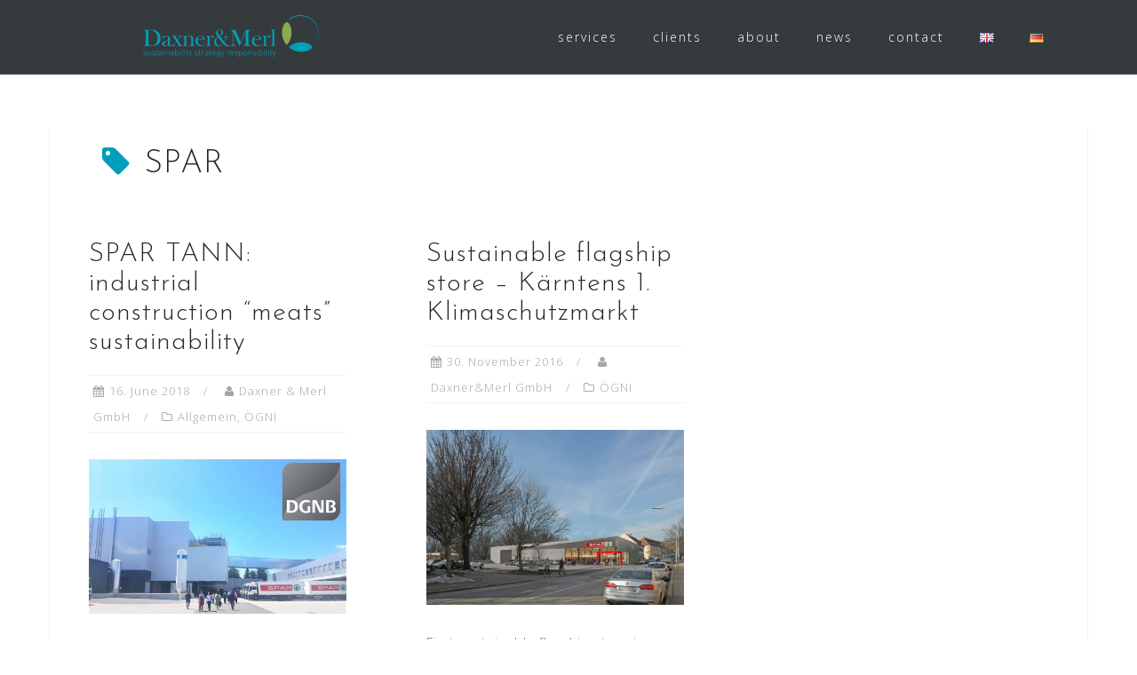

--- FILE ---
content_type: text/html; charset=UTF-8
request_url: https://www.daxner-merl.com/en/tag/spar
body_size: 38577
content:
<!DOCTYPE html>
<html lang="en-GB">
<head>
<meta charset="UTF-8">
<meta name="viewport" content="width=device-width, initial-scale=1">
<link rel="profile" href="http://gmpg.org/xfn/11">
<link rel="pingback" href="https://www.daxner-merl.com/xmlrpc.php">

<title>SPAR Archive | Daxner &amp; Merl GmbH</title>

<!-- This site is optimized with the Yoast SEO plugin v11.2.1 - https://yoast.com/wordpress/plugins/seo/ -->
<link rel="canonical" href="https://www.daxner-merl.com/en/tag/spar" />
<meta property="og:locale" content="en_GB" />
<meta property="og:type" content="object" />
<meta property="og:title" content="SPAR Archive | Daxner &amp; Merl GmbH" />
<meta property="og:url" content="https://www.daxner-merl.com/en/tag/spar" />
<meta property="og:site_name" content="Daxner &amp; Merl GmbH" />
<meta name="twitter:card" content="summary" />
<meta name="twitter:title" content="SPAR Archive | Daxner &amp; Merl GmbH" />
<script type='application/ld+json' class='yoast-schema-graph yoast-schema-graph--main'>{"@context":"https://schema.org","@graph":[{"@type":"Organization","@id":"https://www.daxner-merl.com/en/daxner-merl-2/#organization","name":"Daxner & Merl GmbH","url":"https://www.daxner-merl.com/en/daxner-merl-2/","sameAs":[],"logo":{"@type":"ImageObject","@id":"https://www.daxner-merl.com/en/daxner-merl-2/#logo","url":"https://www.daxner-merl.com/wp-content/uploads/2017/01/cropped-DaxnerMerlWeb01.jpg-1.png","width":200,"height":53,"caption":"Daxner & Merl GmbH"},"image":{"@id":"https://www.daxner-merl.com/en/daxner-merl-2/#logo"}},{"@type":"WebSite","@id":"https://www.daxner-merl.com/en/daxner-merl-2/#website","url":"https://www.daxner-merl.com/en/daxner-merl-2/","name":"Daxner &amp; Merl GmbH","publisher":{"@id":"https://www.daxner-merl.com/en/daxner-merl-2/#organization"},"potentialAction":{"@type":"SearchAction","target":"https://www.daxner-merl.com/en/daxner-merl-2/?s={search_term_string}","query-input":"required name=search_term_string"}},{"@type":"CollectionPage","@id":"https://www.daxner-merl.com/en/tag/spar#webpage","url":"https://www.daxner-merl.com/en/tag/spar","inLanguage":"en-GB","name":"SPAR Archive | Daxner &amp; Merl GmbH","isPartOf":{"@id":"https://www.daxner-merl.com/en/daxner-merl-2/#website"}}]}</script>
<!-- / Yoast SEO plugin. -->

<link rel='dns-prefetch' href='//fonts.googleapis.com' />
<link rel='dns-prefetch' href='//s.w.org' />
<link rel="alternate" type="application/rss+xml" title="Daxner &amp; Merl GmbH &raquo; Feed" href="https://www.daxner-merl.com/en/feed" />
<link rel="alternate" type="application/rss+xml" title="Daxner &amp; Merl GmbH &raquo; Comments Feed" href="https://www.daxner-merl.com/en/comments/feed" />
<link rel="alternate" type="application/rss+xml" title="Daxner &amp; Merl GmbH &raquo; SPAR Tag Feed" href="https://www.daxner-merl.com/en/tag/spar/feed" />
		<!-- This site uses the Google Analytics by ExactMetrics plugin v7.10.1 - Using Analytics tracking - https://www.exactmetrics.com/ -->
							<script
				src="//www.googletagmanager.com/gtag/js?id=UA-90022627-1"  data-cfasync="false" data-wpfc-render="false" type="text/javascript" async></script>
			<script data-cfasync="false" data-wpfc-render="false" type="text/javascript">
				var em_version = '7.10.1';
				var em_track_user = true;
				var em_no_track_reason = '';
				
								var disableStrs = [
															'ga-disable-UA-90022627-1',
									];

				/* Function to detect opted out users */
				function __gtagTrackerIsOptedOut() {
					for (var index = 0; index < disableStrs.length; index++) {
						if (document.cookie.indexOf(disableStrs[index] + '=true') > -1) {
							return true;
						}
					}

					return false;
				}

				/* Disable tracking if the opt-out cookie exists. */
				if (__gtagTrackerIsOptedOut()) {
					for (var index = 0; index < disableStrs.length; index++) {
						window[disableStrs[index]] = true;
					}
				}

				/* Opt-out function */
				function __gtagTrackerOptout() {
					for (var index = 0; index < disableStrs.length; index++) {
						document.cookie = disableStrs[index] + '=true; expires=Thu, 31 Dec 2099 23:59:59 UTC; path=/';
						window[disableStrs[index]] = true;
					}
				}

				if ('undefined' === typeof gaOptout) {
					function gaOptout() {
						__gtagTrackerOptout();
					}
				}
								window.dataLayer = window.dataLayer || [];

				window.ExactMetricsDualTracker = {
					helpers: {},
					trackers: {},
				};
				if (em_track_user) {
					function __gtagDataLayer() {
						dataLayer.push(arguments);
					}

					function __gtagTracker(type, name, parameters) {
						if (!parameters) {
							parameters = {};
						}

						if (parameters.send_to) {
							__gtagDataLayer.apply(null, arguments);
							return;
						}

						if (type === 'event') {
							
														parameters.send_to = exactmetrics_frontend.ua;
							__gtagDataLayer(type, name, parameters);
													} else {
							__gtagDataLayer.apply(null, arguments);
						}
					}

					__gtagTracker('js', new Date());
					__gtagTracker('set', {
						'developer_id.dNDMyYj': true,
											});
															__gtagTracker('config', 'UA-90022627-1', {"forceSSL":"true","anonymize_ip":"true"} );
										window.gtag = __gtagTracker;										(function () {
						/* https://developers.google.com/analytics/devguides/collection/analyticsjs/ */
						/* ga and __gaTracker compatibility shim. */
						var noopfn = function () {
							return null;
						};
						var newtracker = function () {
							return new Tracker();
						};
						var Tracker = function () {
							return null;
						};
						var p = Tracker.prototype;
						p.get = noopfn;
						p.set = noopfn;
						p.send = function () {
							var args = Array.prototype.slice.call(arguments);
							args.unshift('send');
							__gaTracker.apply(null, args);
						};
						var __gaTracker = function () {
							var len = arguments.length;
							if (len === 0) {
								return;
							}
							var f = arguments[len - 1];
							if (typeof f !== 'object' || f === null || typeof f.hitCallback !== 'function') {
								if ('send' === arguments[0]) {
									var hitConverted, hitObject = false, action;
									if ('event' === arguments[1]) {
										if ('undefined' !== typeof arguments[3]) {
											hitObject = {
												'eventAction': arguments[3],
												'eventCategory': arguments[2],
												'eventLabel': arguments[4],
												'value': arguments[5] ? arguments[5] : 1,
											}
										}
									}
									if ('pageview' === arguments[1]) {
										if ('undefined' !== typeof arguments[2]) {
											hitObject = {
												'eventAction': 'page_view',
												'page_path': arguments[2],
											}
										}
									}
									if (typeof arguments[2] === 'object') {
										hitObject = arguments[2];
									}
									if (typeof arguments[5] === 'object') {
										Object.assign(hitObject, arguments[5]);
									}
									if ('undefined' !== typeof arguments[1].hitType) {
										hitObject = arguments[1];
										if ('pageview' === hitObject.hitType) {
											hitObject.eventAction = 'page_view';
										}
									}
									if (hitObject) {
										action = 'timing' === arguments[1].hitType ? 'timing_complete' : hitObject.eventAction;
										hitConverted = mapArgs(hitObject);
										__gtagTracker('event', action, hitConverted);
									}
								}
								return;
							}

							function mapArgs(args) {
								var arg, hit = {};
								var gaMap = {
									'eventCategory': 'event_category',
									'eventAction': 'event_action',
									'eventLabel': 'event_label',
									'eventValue': 'event_value',
									'nonInteraction': 'non_interaction',
									'timingCategory': 'event_category',
									'timingVar': 'name',
									'timingValue': 'value',
									'timingLabel': 'event_label',
									'page': 'page_path',
									'location': 'page_location',
									'title': 'page_title',
								};
								for (arg in args) {
																		if (!(!args.hasOwnProperty(arg) || !gaMap.hasOwnProperty(arg))) {
										hit[gaMap[arg]] = args[arg];
									} else {
										hit[arg] = args[arg];
									}
								}
								return hit;
							}

							try {
								f.hitCallback();
							} catch (ex) {
							}
						};
						__gaTracker.create = newtracker;
						__gaTracker.getByName = newtracker;
						__gaTracker.getAll = function () {
							return [];
						};
						__gaTracker.remove = noopfn;
						__gaTracker.loaded = true;
						window['__gaTracker'] = __gaTracker;
					})();
									} else {
										console.log("");
					(function () {
						function __gtagTracker() {
							return null;
						}

						window['__gtagTracker'] = __gtagTracker;
						window['gtag'] = __gtagTracker;
					})();
									}
			</script>
				<!-- / Google Analytics by ExactMetrics -->
				<script type="text/javascript">
			window._wpemojiSettings = {"baseUrl":"https:\/\/s.w.org\/images\/core\/emoji\/12.0.0-1\/72x72\/","ext":".png","svgUrl":"https:\/\/s.w.org\/images\/core\/emoji\/12.0.0-1\/svg\/","svgExt":".svg","source":{"concatemoji":"https:\/\/www.daxner-merl.com\/wp-includes\/js\/wp-emoji-release.min.js?ver=5.2.21"}};
			!function(e,a,t){var n,r,o,i=a.createElement("canvas"),p=i.getContext&&i.getContext("2d");function s(e,t){var a=String.fromCharCode;p.clearRect(0,0,i.width,i.height),p.fillText(a.apply(this,e),0,0);e=i.toDataURL();return p.clearRect(0,0,i.width,i.height),p.fillText(a.apply(this,t),0,0),e===i.toDataURL()}function c(e){var t=a.createElement("script");t.src=e,t.defer=t.type="text/javascript",a.getElementsByTagName("head")[0].appendChild(t)}for(o=Array("flag","emoji"),t.supports={everything:!0,everythingExceptFlag:!0},r=0;r<o.length;r++)t.supports[o[r]]=function(e){if(!p||!p.fillText)return!1;switch(p.textBaseline="top",p.font="600 32px Arial",e){case"flag":return s([55356,56826,55356,56819],[55356,56826,8203,55356,56819])?!1:!s([55356,57332,56128,56423,56128,56418,56128,56421,56128,56430,56128,56423,56128,56447],[55356,57332,8203,56128,56423,8203,56128,56418,8203,56128,56421,8203,56128,56430,8203,56128,56423,8203,56128,56447]);case"emoji":return!s([55357,56424,55356,57342,8205,55358,56605,8205,55357,56424,55356,57340],[55357,56424,55356,57342,8203,55358,56605,8203,55357,56424,55356,57340])}return!1}(o[r]),t.supports.everything=t.supports.everything&&t.supports[o[r]],"flag"!==o[r]&&(t.supports.everythingExceptFlag=t.supports.everythingExceptFlag&&t.supports[o[r]]);t.supports.everythingExceptFlag=t.supports.everythingExceptFlag&&!t.supports.flag,t.DOMReady=!1,t.readyCallback=function(){t.DOMReady=!0},t.supports.everything||(n=function(){t.readyCallback()},a.addEventListener?(a.addEventListener("DOMContentLoaded",n,!1),e.addEventListener("load",n,!1)):(e.attachEvent("onload",n),a.attachEvent("onreadystatechange",function(){"complete"===a.readyState&&t.readyCallback()})),(n=t.source||{}).concatemoji?c(n.concatemoji):n.wpemoji&&n.twemoji&&(c(n.twemoji),c(n.wpemoji)))}(window,document,window._wpemojiSettings);
		</script>
		<style type="text/css">
img.wp-smiley,
img.emoji {
	display: inline !important;
	border: none !important;
	box-shadow: none !important;
	height: 1em !important;
	width: 1em !important;
	margin: 0 .07em !important;
	vertical-align: -0.1em !important;
	background: none !important;
	padding: 0 !important;
}
</style>
	<link rel='stylesheet' id='bootstrap-css'  href='https://www.daxner-merl.com/wp-content/themes/astrid/css/bootstrap/bootstrap.min.css?ver=1' type='text/css' media='all' />
<link rel='stylesheet' id='wp-block-library-css'  href='https://www.daxner-merl.com/wp-includes/css/dist/block-library/style.min.css?ver=5.2.21' type='text/css' media='all' />
<link rel='stylesheet' id='astrid-style-css'  href='https://www.daxner-merl.com/wp-content/themes/astrid/style.css?ver=5.2.21' type='text/css' media='all' />
<style id='astrid-style-inline-css' type='text/css'>
.site-header.has-header { position: absolute;background-color:transparent;padding:15px 0;}
.site-header.header-scrolled {padding:15px 0;}
.header-clone {display:none;}
.woocommerce .woocommerce-message:before,.woocommerce #payment #place_order,.woocommerce-page #payment #place_order,.woocommerce .cart .button, .woocommerce .cart input.button,.woocommerce-cart .wc-proceed-to-checkout a.checkout-button,.woocommerce #review_form #respond .form-submit input,.woocommerce a.button,.woocommerce div.product form.cart .button,.woocommerce .star-rating,.page-header .page-title .fa,.site-footer a:hover,.footer-info a:hover,.footer-widgets a:hover,.testimonial-title a:hover,.employee-title a:hover,.fact .fa,.service-title a:hover,.widget-area .widget a:hover,.entry-meta a:hover,.entry-footer a:hover,.entry-title a:hover,.comment-navigation a:hover,.posts-navigation a:hover,.post-navigation a:hover,.main-navigation a:hover,.main-navigation li.focus > a,a,a:hover,button,.button,input[type="button"],input[type="reset"],input[type="submit"] { color:#009fb9}
.social-menu-widget a,.woocommerce span.onsale,.woocommerce #payment #place_order:hover, .woocommerce-page #payment #place_order:hover,.woocommerce .cart .button:hover, .woocommerce .cart input.button:hover,.woocommerce-cart .wc-proceed-to-checkout a.checkout-button:hover,.woocommerce #review_form #respond .form-submit input:hover,.woocommerce div.product form.cart .button:hover,.woocommerce a.button:hover,.preloader-inner ul li,.progress-animate,button:hover,.button:hover,input[type="button"]:hover,input[type="reset"]:hover,input[type="submit"]:hover { background-color:#009fb9}
.woocommerce .woocommerce-message,.woocommerce #payment #place_order,.woocommerce-page #payment #place_order,.woocommerce .cart .button, .woocommerce .cart input.button,.woocommerce-cart .wc-proceed-to-checkout a.checkout-button,.woocommerce #review_form #respond .form-submit input,.woocommerce a.button,.woocommerce div.product form.cart .button,.main-navigation li a::after,.main-navigation li a::before,button,.button,input[type="button"],input[type="reset"],input[type="submit"] { border-color:#009fb9}
.site-title a,.site-title a:hover { color:#009fb9}
.site-description { color:#BDBDBD}
.site-header,.site-header.header-scrolled { background-color:rgba(32,37,41,0.9)}
@media only screen and (max-width: 1024px) { .site-header.has-header,.site-header.has-video,.site-header.has-single,.site-header.has-shortcode { background-color:rgba(32,37,41,0.9)} }
body, .widget-area .widget, .widget-area .widget a { color:#656D6D}
.footer-widgets, .site-footer, .footer-info { background-color:#202529}
body {font-family: 'Open Sans', sans-serif;}
h1, h2, h3, h4, h5, h6, .fact .fact-number, .fact .fact-name, .site-title {font-family: 'Josefin Sans', sans-serif;}
.site-title { font-size:36px; }
.site-description { font-size:14px; }
h1 { font-size:36px; }
h2 { font-size:30px; }
h3 { font-size:24px; }
h4 { font-size:16px; }
h5 { font-size:14px; }
h6 { font-size:12px; }
body { font-size:14px; }

</style>
<link crossorigin="anonymous" rel='stylesheet' id='astrid-body-fonts-css'  href='//fonts.googleapis.com/css?family=Open+Sans%3A300%2C300italic%2C600%2C600italic&#038;ver=5.2.21' type='text/css' media='all' />
<link crossorigin="anonymous" rel='stylesheet' id='astrid-headings-fonts-css'  href='//fonts.googleapis.com/css?family=Josefin+Sans%3A300italic%2C300&#038;ver=5.2.21' type='text/css' media='all' />
<link rel='stylesheet' id='font-awesome-css'  href='https://www.daxner-merl.com/wp-content/themes/astrid/fonts/font-awesome.min.css?ver=5.2.21' type='text/css' media='all' />
<script type='text/javascript' src='https://www.daxner-merl.com/wp-content/plugins/google-analytics-dashboard-for-wp/assets/js/frontend-gtag.min.js?ver=7.10.1' id="exactmetrics-frontend-script-js"></script>
<script data-cfasync="false" data-wpfc-render="false" type="text/javascript" id='exactmetrics-frontend-script-js-extra'>/* <![CDATA[ */
var exactmetrics_frontend = {"js_events_tracking":"true","download_extensions":"zip,mp3,mpeg,pdf,docx,pptx,xlsx,rar","inbound_paths":"[{\"path\":\"\\\/go\\\/\",\"label\":\"affiliate\"},{\"path\":\"\\\/recommend\\\/\",\"label\":\"affiliate\"}]","home_url":"https:\/\/www.daxner-merl.com","hash_tracking":"false","ua":"UA-90022627-1","v4_id":""};/* ]]> */
</script>
<script type='text/javascript' src='https://www.daxner-merl.com/wp-includes/js/jquery/jquery.js?ver=1.12.4-wp' id="jquery-core-js"></script>
<script type='text/javascript' src='https://www.daxner-merl.com/wp-includes/js/jquery/jquery-migrate.min.js?ver=1.4.1' id="jquery-migrate-js"></script>
<link rel="EditURI" type="application/rsd+xml" title="RSD" href="https://www.daxner-merl.com/xmlrpc.php?rsd" />
<link rel="wlwmanifest" type="application/wlwmanifest+xml" href="https://www.daxner-merl.com/wp-includes/wlwmanifest.xml" /> 
<script type="text/javascript" src="https://www.daxner-merl.com/wp-content/plugins/si-captcha-for-wordpress/captcha/si_captcha.js?ver=1769559737"></script>
<!-- begin SI CAPTCHA Anti-Spam - login/register form style -->
<style type="text/css">
.si_captcha_small { width:175px; height:45px; padding-top:10px; padding-bottom:10px; }
.si_captcha_large { width:250px; height:60px; padding-top:10px; padding-bottom:10px; }
img#si_image_com { border-style:none; margin:0; padding-right:5px; float:left; }
img#si_image_reg { border-style:none; margin:0; padding-right:5px; float:left; }
img#si_image_log { border-style:none; margin:0; padding-right:5px; float:left; }
img#si_image_side_login { border-style:none; margin:0; padding-right:5px; float:left; }
img#si_image_checkout { border-style:none; margin:0; padding-right:5px; float:left; }
img#si_image_jetpack { border-style:none; margin:0; padding-right:5px; float:left; }
img#si_image_bbpress_topic { border-style:none; margin:0; padding-right:5px; float:left; }
.si_captcha_refresh { border-style:none; margin:0; vertical-align:bottom; }
div#si_captcha_input { display:block; padding-top:15px; padding-bottom:5px; }
label#si_captcha_code_label { margin:0; }
input#si_captcha_code_input { width:65px; }
p#si_captcha_code_p { clear: left; padding-top:10px; }
.si-captcha-jetpack-error { color:#DC3232; }
</style>
<!-- end SI CAPTCHA Anti-Spam - login/register form style -->
<style type="text/css" id="custom-background-css">
body.custom-background { background-color: #ffffff; }
</style>
	<!-- There is no amphtml version available for this URL. --><link rel="icon" href="https://www.daxner-merl.com/wp-content/uploads/2017/01/cropped-DaxnerMerlWeb01.jpg-1-1-100x101.png" sizes="32x32" />
<link rel="icon" href="https://www.daxner-merl.com/wp-content/uploads/2017/01/cropped-DaxnerMerlWeb01.jpg-1-1.png" sizes="192x192" />
<link rel="apple-touch-icon-precomposed" href="https://www.daxner-merl.com/wp-content/uploads/2017/01/cropped-DaxnerMerlWeb01.jpg-1-1.png" />
<meta name="msapplication-TileImage" content="https://www.daxner-merl.com/wp-content/uploads/2017/01/cropped-DaxnerMerlWeb01.jpg-1-1.png" />
</head>

<body class="archive tag tag-spar tag-15 custom-background wp-custom-logo group-blog hfeed">

<div class="preloader">
<div class="preloader-inner">
	<ul><li></li><li></li><li></li><li></li><li></li><li></li></ul>
</div>
</div>

<div id="page" class="site">
	<a class="skip-link screen-reader-text" href="#content">Skip to content</a>

	<header id="masthead" class="site-header " role="banner">
		<div class="container">
			<div class="site-branding col-md-4 col-sm-6 col-xs-12">
				<a href="https://www.daxner-merl.com/en/daxner-merl-2" class="custom-logo-link" rel="home"><img width="200" height="53" src="https://www.daxner-merl.com/wp-content/uploads/2017/03/cropped-DaxnerMerlWeb01.jpg-3.png" class="custom-logo" alt="Daxner &amp; Merl GmbH" srcset="https://www.daxner-merl.com/wp-content/uploads/2017/03/cropped-DaxnerMerlWeb01.jpg-3.png 200w, https://www.daxner-merl.com/wp-content/uploads/2017/03/cropped-DaxnerMerlWeb01.jpg-3-100x27.png 100w" sizes="(max-width: 200px) 100vw, 200px" /></a>			</div>
			<div class="btn-menu col-md-8 col-sm-6 col-xs-12"><i class="fa fa-navicon"></i></div>
			<nav id="mainnav" class="main-navigation col-md-8 col-sm-6 col-xs-12" role="navigation">
				<div class="menu-dm1-container"><ul id="primary-menu" class="menu"><li id="menu-item-282" class="menu-item menu-item-type-post_type menu-item-object-page menu-item-has-children menu-item-282"><a href="https://www.daxner-merl.com/en/services">services</a>
<ul class="sub-menu">
	<li id="menu-item-471" class="menu-item menu-item-type-post_type menu-item-object-page menu-item-471"><a href="https://www.daxner-merl.com/en/life-cycle-assessment">LCA | carbon footprint</a></li>
	<li id="menu-item-498" class="menu-item menu-item-type-post_type menu-item-object-page menu-item-498"><a href="https://www.daxner-merl.com/en/epds">EPD</a></li>
	<li id="menu-item-500" class="menu-item menu-item-type-post_type menu-item-object-page menu-item-500"><a href="https://www.daxner-merl.com/en/buildings">sustainable buildings</a></li>
	<li id="menu-item-499" class="menu-item menu-item-type-post_type menu-item-object-page menu-item-499"><a href="https://www.daxner-merl.com/en/building-certification">building certification</a></li>
	<li id="menu-item-495" class="menu-item menu-item-type-post_type menu-item-object-page menu-item-495"><a href="https://www.daxner-merl.com/en/strategy">strategy &#038; reporting</a></li>
	<li id="menu-item-497" class="menu-item menu-item-type-post_type menu-item-object-page menu-item-497"><a href="https://www.daxner-merl.com/en/environmental-management">environmental management</a></li>
	<li id="menu-item-647" class="menu-item menu-item-type-post_type menu-item-object-page menu-item-647"><a href="https://www.daxner-merl.com/en/services/research-partners">research</a></li>
</ul>
</li>
<li id="menu-item-280" class="menu-item menu-item-type-post_type menu-item-object-page menu-item-280"><a href="https://www.daxner-merl.com/en/clients">clients</a></li>
<li id="menu-item-274" class="menu-item menu-item-type-post_type menu-item-object-page menu-item-has-children menu-item-274"><a href="https://www.daxner-merl.com/en/about">about</a>
<ul class="sub-menu">
	<li id="menu-item-1098" class="menu-item menu-item-type-post_type menu-item-object-page menu-item-1098"><a href="https://www.daxner-merl.com/en/about/network">network</a></li>
</ul>
</li>
<li id="menu-item-289" class="menu-item menu-item-type-post_type menu-item-object-page menu-item-289"><a href="https://www.daxner-merl.com/en/blog">news</a></li>
<li id="menu-item-281" class="menu-item menu-item-type-post_type menu-item-object-page menu-item-has-children menu-item-281"><a href="https://www.daxner-merl.com/en/contact">contact</a>
<ul class="sub-menu">
	<li id="menu-item-514" class="menu-item menu-item-type-post_type menu-item-object-page menu-item-privacy-policy menu-item-514"><a href="https://www.daxner-merl.com/en/about/impressum">impressum &#038; data protection</a></li>
</ul>
</li>
<li id="menu-item-728-en" class="lang-item lang-item-34 lang-item-en lang-item-first current-lang menu-item menu-item-type-custom menu-item-object-custom menu-item-728-en"><a href="https://www.daxner-merl.com/en/tag/spar" hreflang="en-GB" lang="en-GB"><img src="[data-uri]" title="English" alt="English" /></a></li>
<li id="menu-item-728-de" class="lang-item lang-item-66 lang-item-de no-translation menu-item menu-item-type-custom menu-item-object-custom menu-item-728-de"><a href="https://www.daxner-merl.com/de/daxner-merl" hreflang="de-DE" lang="de-DE"><img src="[data-uri]" title="Deutsch" alt="Deutsch" /></a></li>
</ul></div>			</nav><!-- #site-navigation -->
		</div>
	</header><!-- #masthead -->

			<div class="header-clone"></div>
		

				
	
	<div id="content" class="site-content">
		<div class="container">
	<div id="primary" class="content-area masonry-layout">
		<main id="main" class="site-main" role="main">

		
			<header class="page-header">
				<h1 class="page-title"><i class="fa fa-tag"></i>SPAR</h1>			</header><!-- .page-header -->
			<div class="posts-layout">
			
<article id="post-1295" class="post-1295 post type-post status-publish format-standard has-post-thumbnail hentry category-allgemein category-ogni tag-dgnb tag-platinum tag-spar tag-sustainability tag-sustainable-construction tag-tann-en clearfix">


	<header class="entry-header">
		<h2 class="entry-title"><a href="https://www.daxner-merl.com/en/spar-tann-industrial-construction-meats-sustainability-2/%20" rel="bookmark">SPAR TANN: industrial construction &#8220;meats&#8221; sustainability</a></h2>		<div class="entry-meta">
			<span class="posted-on"><i class="fa fa-calendar"></i><a href="https://www.daxner-merl.com/en/spar-tann-industrial-construction-meats-sustainability-2/%20" rel="bookmark"><time class="entry-date published" datetime="2018-06-16T22:20:58+01:00">16. June 2018</time><time class="updated" datetime="2019-03-08T15:07:16+01:00">8. March 2019</time></a></span><span class="byline"> <i class="fa fa-user"></i><span class="author vcard"><a class="url fn n" href="https://www.daxner-merl.com/en/author/dm-01">Daxner &#038; Merl GmbH</a></span></span><span class="cat-links"><i class="fa fa-folder-o"></i><a href="https://www.daxner-merl.com/en/thema/allgemein" rel="category tag">Allgemein</a>, <a href="https://www.daxner-merl.com/en/thema/ogni" rel="category tag">ÖGNI</a></span>		</div><!-- .entry-meta -->
			</header><!-- .entry-header -->	

					<div class="entry-thumb">
			<a href="https://www.daxner-merl.com/en/spar-tann-industrial-construction-meats-sustainability-2/%20" title="SPAR TANN: industrial construction &#8220;meats&#8221; sustainability"><img width="520" height="312" src="https://www.daxner-merl.com/wp-content/uploads/2018/06/TANN_2-1-520x312.jpg" class="attachment-astrid-medium-thumb size-astrid-medium-thumb wp-post-image" alt="" srcset="https://www.daxner-merl.com/wp-content/uploads/2018/06/TANN_2-1-520x312.jpg 520w, https://www.daxner-merl.com/wp-content/uploads/2018/06/TANN_2-1-300x180.jpg 300w, https://www.daxner-merl.com/wp-content/uploads/2018/06/TANN_2-1-768x461.jpg 768w, https://www.daxner-merl.com/wp-content/uploads/2018/06/TANN_2-1-1024x614.jpg 1024w, https://www.daxner-merl.com/wp-content/uploads/2018/06/TANN_2-1-700x420.jpg 700w, https://www.daxner-merl.com/wp-content/uploads/2018/06/TANN_2-1-360x216.jpg 360w, https://www.daxner-merl.com/wp-content/uploads/2018/06/TANN_2-1-250x150.jpg 250w, https://www.daxner-merl.com/wp-content/uploads/2018/06/TANN_2-1-100x60.jpg 100w" sizes="(max-width: 520px) 100vw, 520px" /></a>
		</div>
			
		<div class="entry-summary">
		<p>Mit einem Scoring von 86,8% und damit der höchsten Auszeichnung, dem DGNB-Siegel für nachhaltiges Bauen in Platin, beweist die SPAR TANN Fleischfabrik herausragende Qualität und sichert ihre Vorreiterrolle in Sachen nachhaltiger Fleischverarbeitung. &#8230;denn das TANN-Menü steht für höchste Qualität: Besonderheiten [&hellip;]</p>
	</div>
	<div class="read-more clearfix">
		<a class="button post-button" href="https://www.daxner-merl.com/en/spar-tann-industrial-construction-meats-sustainability-2/%20" title="SPAR TANN: industrial construction &#8220;meats&#8221; sustainability">Read more</a>
	</div>
	
			
	</article><!-- #post-## -->

<article id="post-338" class="post-338 post type-post status-publish format-standard has-post-thumbnail hentry category-ogni tag-building-certification tag-dgnb tag-klimaschutzmarkt tag-oegni tag-retail tag-spar tag-supermarket tag-sustainable-building tag-sustainable-construction clearfix">


	<header class="entry-header">
		<h2 class="entry-title"><a href="https://www.daxner-merl.com/en/sustainable-flagship-store-kaerntens-1-klimaschutzmarkt/%20" rel="bookmark">Sustainable flagship store &#8211; Kärntens 1. Klimaschutzmarkt</a></h2>		<div class="entry-meta">
			<span class="posted-on"><i class="fa fa-calendar"></i><a href="https://www.daxner-merl.com/en/sustainable-flagship-store-kaerntens-1-klimaschutzmarkt/%20" rel="bookmark"><time class="entry-date published" datetime="2016-11-30T15:20:57+01:00">30. November 2016</time><time class="updated" datetime="2018-05-25T13:32:22+01:00">25. May 2018</time></a></span><span class="byline"> <i class="fa fa-user"></i><span class="author vcard"><a class="url fn n" href="https://www.daxner-merl.com/en/author/daxnermerl-gmbh">Daxner&#038;Merl GmbH</a></span></span><span class="cat-links"><i class="fa fa-folder-o"></i><a href="https://www.daxner-merl.com/en/thema/ogni" rel="category tag">ÖGNI</a></span>		</div><!-- .entry-meta -->
			</header><!-- .entry-header -->	

					<div class="entry-thumb">
			<a href="https://www.daxner-merl.com/en/sustainable-flagship-store-kaerntens-1-klimaschutzmarkt/%20" title="Sustainable flagship store &#8211; Kärntens 1. Klimaschutzmarkt"><img width="520" height="353" src="https://www.daxner-merl.com/wp-content/uploads/2017/01/Platzer-1-v14_klein-520x353.jpg" class="attachment-astrid-medium-thumb size-astrid-medium-thumb wp-post-image" alt="sustinable flagship store" srcset="https://www.daxner-merl.com/wp-content/uploads/2017/01/Platzer-1-v14_klein-520x353.jpg 520w, https://www.daxner-merl.com/wp-content/uploads/2017/01/Platzer-1-v14_klein-300x204.jpg 300w, https://www.daxner-merl.com/wp-content/uploads/2017/01/Platzer-1-v14_klein-768x521.jpg 768w, https://www.daxner-merl.com/wp-content/uploads/2017/01/Platzer-1-v14_klein-700x475.jpg 700w, https://www.daxner-merl.com/wp-content/uploads/2017/01/Platzer-1-v14_klein-360x244.jpg 360w, https://www.daxner-merl.com/wp-content/uploads/2017/01/Platzer-1-v14_klein-250x170.jpg 250w, https://www.daxner-merl.com/wp-content/uploads/2017/01/Platzer-1-v14_klein-100x68.jpg 100w, https://www.daxner-merl.com/wp-content/uploads/2017/01/Platzer-1-v14_klein.jpg 900w" sizes="(max-width: 520px) 100vw, 520px" /></a>
		</div>
			
		<div class="entry-summary">
		<p>First sustainable flagship store in Carinthia completed Congratulations to SPAR for the completion of the first sustainable flagship store &#8211; KLIMASCHUTZMARKT &#8211; in Klagenfurt (Carinthia)!</p>
	</div>
	<div class="read-more clearfix">
		<a class="button post-button" href="https://www.daxner-merl.com/en/sustainable-flagship-store-kaerntens-1-klimaschutzmarkt/%20" title="Sustainable flagship store &#8211; Kärntens 1. Klimaschutzmarkt">Read more</a>
	</div>
	
			
	</article><!-- #post-## -->
			</div>

			
		</main><!-- #main -->
	</div><!-- #primary -->


		</div>
	</div><!-- #content -->

	<div class="footer-wrapper">
					
	
	<div id="sidebar-footer" class="footer-widgets" role="complementary">
		<div class="container">
							<div class="sidebar-column col-md-12">
					<aside id="atframework_facts-2" class="widget atframework_facts_widget">
		<h3 class="widget-title">sustainability services for your</h3>
		<div class="fact-area">
						<div class="fact">
				<i class="fa fa-group"></i>
				<div class="fact-number" data-to=""></div>				
				<div class="fact-name">organisation</div>
			</div>
									<div class="fact">
				<i class="fa fa-industry"></i>
				<div class="fact-number" data-to=""></div>			
				<div class="fact-name">product</div>
			</div>
									<div class="fact">
				<i class="fa fa-home"></i>
				<div class="fact-number" data-to=""></div>				
				<div class="fact-name">building</div>
			</div>
								</div>

	</aside>				</div>
				
				
							<div class="sidebar-column col-md-12">
									</div>
					</div>	
	</div>				
						<div class="footer-info">
			<div class="container">
				<div class="footer-branding"><a href="https://www.daxner-merl.com/en/daxner-merl-2" title="Daxner &amp; Merl GmbH"><img class="footer-logo" src="https://www.daxner-merl.com/wp-content/uploads/2017/03/DaxnerMerlWeb01.jpg.png" alt="Daxner &amp; Merl GmbH" /></a></div>				<div class="footer-contact"><div class="footer-contact-block"><i class="fa fa-home"></i><span>Schleifmühlgasse 13/24 | 1040 Vienna</span></div><div class="footer-contact-block"><i class="fa fa-envelope"></i><span><a href="mailto:offic&#101;&#064;&#100;ax&#110;&#101;r&#045;&#109;er&#108;.c&#111;&#109;">offic&#101;&#064;&#100;ax&#110;&#101;r&#045;&#109;er&#108;.c&#111;&#109;</a></span></div></div>			</div>
		</div>
		
		<footer id="colophon" class="site-footer" role="contentinfo">	
			<div class="site-info container">
				<nav id="footernav" class="footer-navigation" role="navigation">
					<div class="menu-dm1-container"><ul id="footer-menu" class="menu"><li class="menu-item menu-item-type-post_type menu-item-object-page menu-item-has-children menu-item-282"><a href="https://www.daxner-merl.com/en/services">services</a></li>
<li class="menu-item menu-item-type-post_type menu-item-object-page menu-item-280"><a href="https://www.daxner-merl.com/en/clients">clients</a></li>
<li class="menu-item menu-item-type-post_type menu-item-object-page menu-item-has-children menu-item-274"><a href="https://www.daxner-merl.com/en/about">about</a></li>
<li class="menu-item menu-item-type-post_type menu-item-object-page menu-item-289"><a href="https://www.daxner-merl.com/en/blog">news</a></li>
<li class="menu-item menu-item-type-post_type menu-item-object-page menu-item-has-children menu-item-281"><a href="https://www.daxner-merl.com/en/contact">contact</a></li>
<li class="lang-item lang-item-34 lang-item-en lang-item-first current-lang menu-item menu-item-type-custom menu-item-object-custom menu-item-728-en"><a href="https://www.daxner-merl.com/en/tag/spar" hreflang="en-GB" lang="en-GB"><img src="[data-uri]" title="English" alt="English" /></a></li>
<li class="lang-item lang-item-66 lang-item-de no-translation menu-item menu-item-type-custom menu-item-object-custom menu-item-728-de"><a href="https://www.daxner-merl.com/de/daxner-merl" hreflang="de-DE" lang="de-DE"><img src="[data-uri]" title="Deutsch" alt="Deutsch" /></a></li>
</ul></div>				</nav><!-- #site-navigation -->
				<div class="site-copyright">
					<a href="https://wordpress.org/">Powered by WordPress</a><span class="sep"> | </span>Theme: <a href="http://athemes.com/theme/astrid" rel="nofollow">Astrid</a> by aThemes.				</div>
			</div><!-- .site-info -->
		</footer><!-- #colophon -->
	</div>

</div><!-- #page -->

<script type='text/javascript' src='https://www.daxner-merl.com/wp-content/themes/astrid/js/main.js?ver=5.2.21' id="astrid-main-js"></script>
<script type='text/javascript' src='https://www.daxner-merl.com/wp-content/themes/astrid/js/scripts.min.js?ver=20210510' id="astrid-scripts-js"></script>
<script type='text/javascript' src='https://www.daxner-merl.com/wp-includes/js/imagesloaded.min.js?ver=3.2.0' id="imagesloaded-js"></script>
<script type='text/javascript' src='https://www.daxner-merl.com/wp-includes/js/masonry.min.js?ver=3.3.2' id="masonry-js"></script>
<script type='text/javascript' src='https://www.daxner-merl.com/wp-content/themes/astrid/js/masonry-init.js?ver=5.2.21' id="astrid-masonry-init-js"></script>
<!--[if lt IE 9]>
<script type='text/javascript' src='https://www.daxner-merl.com/wp-content/themes/astrid/js/html5shiv.js?ver=5.2.21' id="astrid-html5shiv-js"></script>
<![endif]-->
<script type='text/javascript' src='https://www.daxner-merl.com/wp-includes/js/wp-embed.min.js?ver=5.2.21' id="wp-embed-js"></script>

</body>
</html>
